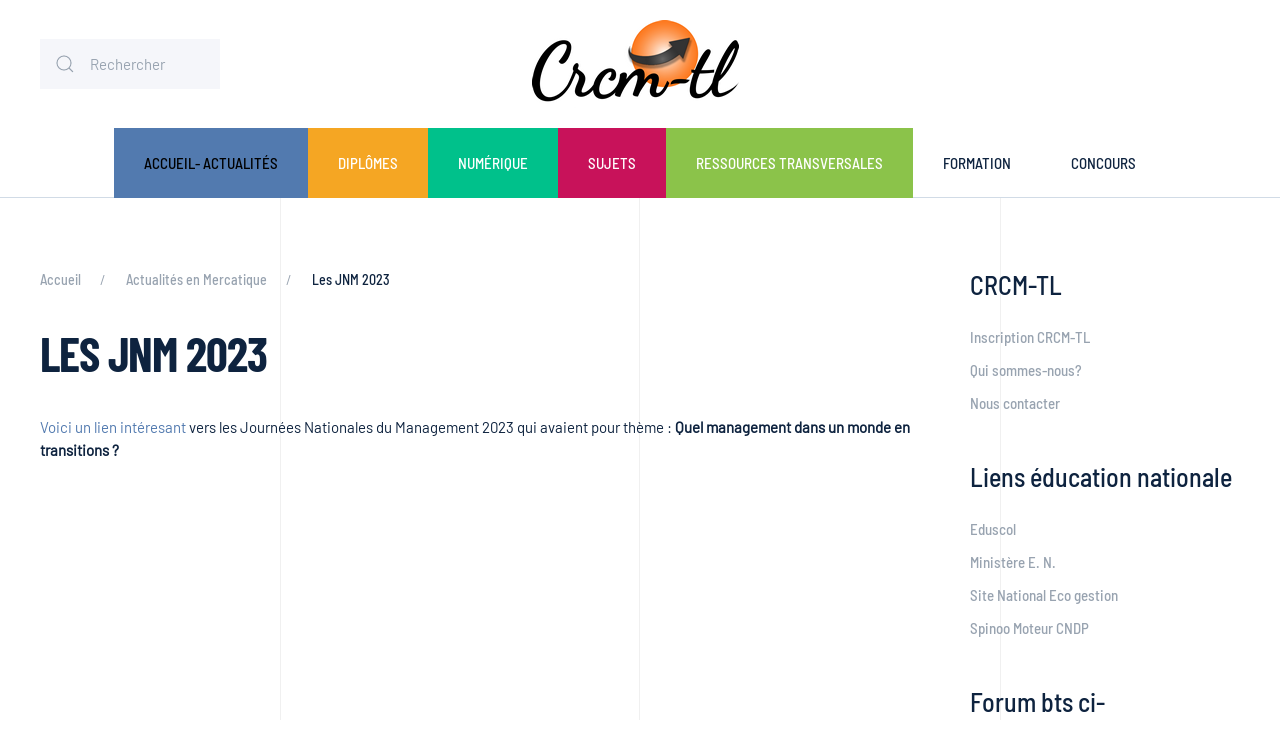

--- FILE ---
content_type: text/html; charset=utf-8
request_url: https://crcm-tl.fr/index.php/973-actualites-en-mercatique/1537-les-jnm-2023
body_size: 7715
content:
<!DOCTYPE html>
<html lang="fr-fr" dir="ltr" vocab="http://schema.org/">
    <head>
        <meta http-equiv="X-UA-Compatible" content="IE=edge">
        <meta name="viewport" content="width=device-width, initial-scale=1">
        <link rel="shortcut icon" href="/images/pro/favicon.png">
        <link rel="apple-touch-icon" href="/images/pro/apple-touch-icon.png">
        <meta charset="utf-8" />
	<base href="https://crcm-tl.fr/index.php/973-actualites-en-mercatique/1537-les-jnm-2023" />
	<meta name="keywords" content="Mercatique Vente Transport Logistique Économie Gestion Ressources pédagogiques tertiaires BTS MUC BTS NRC TC CI TPL Communication" />
	<meta name="author" content="Administrator" />
	<meta name="description" content="Centre de Ressources Éducation Nationale" />
	<meta name="generator" content="MYOB" />
	<title>Les JNM 2023</title>
	<link href="/plugins/system/jce/css/content.css?7ea655ca4e2ee9179e9a71e88190d8d7" rel="stylesheet" />
	<link href="/media/com_finder/css/finder.css?7ea655ca4e2ee9179e9a71e88190d8d7" rel="stylesheet" />
	<link href="/templates/yootheme/css/theme.15.css?1647373014" rel="stylesheet" />
	<script src="/media/jui/js/jquery.min.js?7ea655ca4e2ee9179e9a71e88190d8d7"></script>
	<script src="/media/jui/js/jquery-noconflict.js?7ea655ca4e2ee9179e9a71e88190d8d7"></script>
	<script src="/media/jui/js/jquery-migrate.min.js?7ea655ca4e2ee9179e9a71e88190d8d7"></script>
	<script src="/media/jui/js/jquery.autocomplete.min.js?7ea655ca4e2ee9179e9a71e88190d8d7"></script>
	<script src="/templates/yootheme/vendor/assets/uikit/dist/js/uikit.min.js?2.4.14"></script>
	<script src="/templates/yootheme/vendor/assets/uikit/dist/js/uikit-icons-tomsen-brody.min.js?2.4.14"></script>
	<script src="/templates/yootheme/js/theme.js?2.4.14"></script>
	<script>
document.addEventListener('DOMContentLoaded', function() {
            Array.prototype.slice.call(document.querySelectorAll('a span[id^="cloak"]')).forEach(function(span) {
                span.innerText = span.textContent;
            });
        });
    jQuery(document).ready(function() {
        var suggest = jQuery('#search-tm-1 input[type="search"]').autocomplete({
            serviceUrl: '/index.php/component/finder/?task=suggestions.suggest&amp;format=json&amp;tmpl=component',
            paramName: 'q',
            minChars: 1,
            maxHeight: 400,
            width: 300,
            zIndex: 9999,
            deferRequestBy: 500
        });
	});
    jQuery(document).ready(function() {
        var suggest = jQuery('#search-tm-2 input[type="search"]').autocomplete({
            serviceUrl: '/index.php/component/finder/?task=suggestions.suggest&amp;format=json&amp;tmpl=component',
            paramName: 'q',
            minChars: 1,
            maxHeight: 400,
            width: 300,
            zIndex: 9999,
            deferRequestBy: 500
        });
	});
	</script>
	<script>
  (function(i,s,o,g,r,a,m){i['GoogleAnalyticsObject']=r;i[r]=i[r]||function(){
  (i[r].q=i[r].q||[]).push(arguments)},i[r].l=1*new Date();a=s.createElement(o),
  m=s.getElementsByTagName(o)[0];a.async=1;a.src=g;m.parentNode.insertBefore(a,m)
  })(window,document,'script','//www.google-analytics.com/analytics.js','ga');
 
  ga('create', 'UA-1140208-3', 'ac-nancy-metz.fr');
  ga('send', 'pageview');
 
</script>
	<script>var $theme = {};</script>

    </head>
    <body class="accueil">

        
        
        <div class="tm-page">

                        
<div class="tm-header-mobile uk-hidden@m">

<div uk-sticky show-on-up animation="uk-animation-slide-top" cls-active="uk-navbar-sticky" sel-target=".uk-navbar-container">

    <div class="uk-navbar-container">
        <nav uk-navbar>

                        <div class="uk-navbar-left">

                
                                <a class="uk-navbar-toggle" href="#tm-mobile" uk-toggle="animation: true">
                    <div uk-navbar-toggle-icon></div>
                                            <span class="uk-margin-small-left">Menu</span>
                                    </a>
                
                
            </div>
            
                        <div class="uk-navbar-center">
                
<a href="https://crcm-tl.fr/index.php" class="uk-navbar-item uk-logo">
    <img alt src="/templates/yootheme/cache/logocrcm-cce00868.png" srcset="/templates/yootheme/cache/logocrcm-cce00868.png 141w, /templates/yootheme/cache/logocrcm-8db4ef0e.png 207w" sizes="(min-width: 141px) 141px" data-width="141" data-height="60"></a>
                            </div>
            
            
        </nav>
    </div>

    
                <div class="uk-position-relative tm-header-mobile-slide">
        
        <div id="tm-mobile" class="uk-position-top" hidden>
            <div class="uk-background-default uk-padding">

                
<div class="uk-child-width-1-1" uk-grid>    <div>
<div class="uk-panel" id="module-menu-mobile">

    
    
<ul class="uk-nav uk-nav-default">
    
	<li class="uk-active"><a href="/index.php" class="accueil">Accueil- Actualités</a></li>
	<li class="uk-parent"><a href="/index.php/diplomes" class="diplomes">Diplômes </a>
	<ul class="uk-nav-sub">

		<li class="uk-parent"><a href="/index.php/diplomes/mercatique">DIPLOMES EN COURS</a>
		<ul>

			<li><a href="/index.php/diplomes/mercatique/bts-ci">BTS CI</a></li>
			<li><a href="/index.php/diplomes/mercatique/bts-communication">BTS Communication</a></li>
			<li><a href="/index.php/diplomes/mercatique/bts-ndrc">BTS NDRC</a></li>
			<li class="uk-parent"><a href="/index.php/diplomes/mercatique/bts-mco">BTS MCO</a>
			<ul>

				<li><a href="/index.php/diplomes/mercatique/bts-mco/bts-mco-documents-officiels">BTS MCO-Documents de référence</a></li>
				<li><a href="/index.php/diplomes/mercatique/bts-mco/bts-mco-les-ressources-pedagogiques">BTS MCO- Les ressources pédagogiques</a></li>
				<li><a href="/index.php/diplomes/mercatique/bts-mco/bts-mco-la-certification">BTS MCO- La certification</a></li>
				<li><a href="/index.php/diplomes/mercatique/bts-mco/bts-mco-la-faq">BTS MCO- La FAQ</a></li></ul></li>
			<li class="uk-parent"><a href="/index.php/diplomes/mercatique/bts-ccst">BTS CCST </a>
			<ul>

				<li><a href="/index.php/diplomes/mercatique/bts-ccst/bts-ccst-documents">BTS CCST- Documents officiels</a></li>
				<li><a href="/index.php/diplomes/mercatique/bts-ccst/bts-ccst-circulaire-nationale-d-organisation">BTS CCST : Circulaire nationale d'organisation</a></li>
				<li><a href="/index.php/diplomes/mercatique/bts-ccst/bts-ccst-documents-didactiques">BTS CCST : Ressources pédagogiques</a></li>
				<li><a href="/index.php/diplomes/mercatique/bts-ccst/bts-ccst-preparation-aux-epreuves-ecrites-et-orales">BTS CCST-Préparation aux épreuves écrites et orales </a></li>
				<li><a href="/index.php/diplomes/mercatique/bts-ccst/bts-ccst-evenements">BTS CCST-Evénements</a></li>
				<li><a href="/index.php/diplomes/mercatique/bts-ccst/bts-ccst-tutoriel-pour-les-nouveaux-collegues-et-contacts">BTS CCST-Tutoriel pour les nouveaux collègues et Contacts</a></li>
				<li class="uk-parent"><a href="/index.php/diplomes/mercatique/bts-ccst/bts-ccst-pnf">BTS CCST-PNF</a>
				<ul>

					<li><a href="/index.php/diplomes/mercatique/bts-ccst/bts-ccst-pnf/bts-ccst-seminaire-national-de-presentation-de-la-reforme-mars-2021">BTS CCST- Séminaire national de présentation de la réforme (Mars 2021)</a></li>
					<li><a href="/index.php/diplomes/mercatique/bts-ccst/bts-ccst-pnf/bts-ccst-seminaire-national-de-presentation-de-la-reforme-janvier-2022-1">BTS CCST- Mise en place et certification (Février 2022)</a></li></ul></li>
				<li><a href="/index.php/diplomes/mercatique/bts-ccst/btsd-ccst-tutoriel-nouveau-prof">BTSD CCST -Tutoriel nouveau prof</a></li></ul></li></ul></li>
		<li class="uk-parent"><a href="/index.php/diplomes/transport-et-logistique">TRANSPORT, LOGISTIQUE ET SECURITE</a>
		<ul>

			<li><a href="/index.php/diplomes/transport-et-logistique/bac-pro-logistique">Bac Pro Logistique</a></li>
			<li><a href="/index.php/diplomes/transport-et-logistique/bac-pro-transport">Bac Pro Transport</a></li>
			<li><a href="/index.php/diplomes/transport-et-logistique/cap-ol">CAP OOL</a></li>
			<li><a href="/index.php/diplomes/transport-et-logistique/famille-des-metiers-ga-t-et-l">Famille des métiers GA, T et L</a></li>
			<li class="uk-parent"><a href="/index.php/diplomes/transport-et-logistique/bac-pro-otm">BAC PRO OTM</a>
			<ul>

				<li><a href="/index.php/diplomes/transport-et-logistique/bac-pro-otm/bac-pro-otm-documents-officiels">Bac Pro OTM-Documents officiels</a></li>
				<li><a href="/index.php/diplomes/transport-et-logistique/bac-pro-otm/bac-pro-otm-pnf-janvier-2021">Bac Pro OTM-PNF-Janvier 2021</a></li></ul></li>
			<li class="uk-parent"><a href="/index.php/diplomes/transport-et-logistique/bts-gtla">BTS GTLA</a>
			<ul>

				<li><a href="/index.php/diplomes/transport-et-logistique/bts-gtla/bts-gtla-documents">BTS GTLA Documents</a></li></ul></li>
			<li class="uk-parent"><a href="/index.php/diplomes/transport-et-logistique/cap-os-rcl">CAP OS-RCL</a>
			<ul>

				<li><a href="/index.php/diplomes/transport-et-logistique/cap-os-rcl/cap-os-rcl-documents-officiciels">CAP OS-RCL-Documents officiciels</a></li></ul></li></ul></li>
		<li class="uk-parent"><a href="/index.php/diplomes/diplomes-en-renovation">Diplômes en rénovation</a>
		<ul>

			<li class="uk-parent"><a href="/index.php/diplomes/diplomes-en-renovation/bts-ci">BTS CI</a>
			<ul>

				<li><a href="/index.php/diplomes/diplomes-en-renovation/bts-ci/bts-ci-renove-documents-officiels">BTS CI rénové- Documents officiels</a></li></ul></li>
			<li class="uk-parent"><a href="/index.php/diplomes/diplomes-en-renovation/bts-mos">BTS MOS</a>
			<ul>

				<li><a href="/index.php/diplomes/diplomes-en-renovation/bts-mos/bts-mos-documents-officiels">BTS MOS- Documents officiels</a></li>
				<li><a href="/index.php/diplomes/diplomes-en-renovation/bts-mos/bts-mos-pnf-janvier-2021">BTS MOS- PNF Janvier 2021</a></li>
				<li><a href="/index.php/diplomes/diplomes-en-renovation/bts-mos/bts-mos-elements-de-la-circulaire-d-organisation">BTS MOS- Eléments de la circulaire d'organisation</a></li>
				<li><a href="/index.php/diplomes/diplomes-en-renovation/bts-mos/bts-mos-pnf-fevrier-2022">BTS MOS-PNF Février 2022</a></li>
				<li><a href="/index.php/diplomes/diplomes-en-renovation/bts-mos/bts-mos-documents-didactiques">BTS MOS Documents didactiques</a></li></ul></li>
			<li><a href="/index.php/diplomes/diplomes-en-renovation/bts-communication-renovation">BTS Communication- Rénovation</a></li></ul></li>
		<li class="uk-parent"><a href="/index.php/diplomes/diplomes-archives">DIPLOMES ARCHIVES</a>
		<ul>

			<li class="uk-parent"><a href="/index.php/diplomes/diplomes-archives/bts-muc">BTS MUC</a>
			<ul>

				<li><a href="/index.php/diplomes/diplomes-archives/bts-muc/bts-muc-doc">BTS MUC Documents</a></li>
				<li><a href="/index.php/diplomes/diplomes-archives/bts-muc/bts-muc-renovation-2013">BTS MUC - Rénovation session 2015</a></li></ul></li>
			<li class="uk-parent"><a href="/index.php/diplomes/diplomes-archives/bts-nrc">BTS NRC</a>
			<ul>

				<li><a href="/index.php/diplomes/diplomes-archives/bts-nrc/bts-nrc-documents">BTS NRC Documents</a></li></ul></li>
			<li class="uk-parent"><a href="/index.php/diplomes/diplomes-archives/bts-tapl">BTS Transport  &amp; Prest. Log.</a>
			<ul>

				<li><a href="/index.php/diplomes/diplomes-archives/bts-tapl/documents-bts-tpl">BTS TPL-Documents</a></li>
				<li><a href="/index.php/diplomes/diplomes-archives/bts-tapl/situation-prof-de-ref-u-52">BTS TPL Situation Prof. de réf. U 52</a></li></ul></li>
			<li class="uk-parent"><a href="/index.php/diplomes/diplomes-archives/bts-tc">BTS TC</a>
			<ul>

				<li><a href="/index.php/diplomes/diplomes-archives/bts-tc/bts-tc-doc-de-renovation">BTS TC-Doc de rénovation</a></li>
				<li><a href="/index.php/diplomes/diplomes-archives/bts-tc/bts-tc-tutoriel-nouveau-prof">BTS TC-Tutoriel nouveau prof.</a></li>
				<li class="uk-parent"><a href="/index.php/diplomes/diplomes-archives/bts-tc/bts-tc-documents-didactiques">BTS TC-Documents didactiques et prépa. épreuves</a>
				<ul>

					<li><a href="/index.php/diplomes/diplomes-archives/bts-tc/bts-tc-documents-didactiques/ccf-videos">CCF Videos</a></li></ul></li>
				<li><a href="/index.php/diplomes/diplomes-archives/bts-tc/bts-tc-documents-officiels-et-de-promotion">BTS TC-Documents officiels et de promotion</a></li>
				<li><a href="/index.php/diplomes/diplomes-archives/bts-tc/bts-tc-trophees-du-bts-tc">BTS TC-Trophées du BTS TC</a></li></ul></li>
			<li class="uk-parent"><a href="/index.php/diplomes/diplomes-archives/bac-stmg-mercatique">Bac STMG Mercatique</a>
			<ul>

				<li><a href="/index.php/diplomes/diplomes-archives/bac-stmg-mercatique/bac-stmg-mercatique">Bac STMG Mercatique-Rénovation</a></li></ul></li>
			<li><a href="/index.php/diplomes/diplomes-archives/licences-pro">Licences pro</a></li></ul></li></ul></li>
	<li class="uk-parent"><a href="/index.php/informatique" class="numerique">Numérique</a>
	<ul class="uk-nav-sub">

		<li class="uk-parent"><a href="/index.php/informatique/intelligence-artificielle">Intelligence Artificielle</a>
		<ul>

			<li><a href="/index.php/informatique/intelligence-artificielle/l-ia-en-education-cadre-d-usage">L'IA en éducation-Cadre d'usage</a></li></ul></li>
		<li><a href="/index.php/informatique/info-commerciale">-Informatique commerciale</a></li></ul></li>
	<li class="uk-parent"><a href="/index.php/sujets" class="sujets">Sujets</a>
	<ul class="uk-nav-sub">

		<li class="uk-parent"><a href="/index.php/sujets/sujets-et-cas">Sujets examens</a>
		<ul>

			<li class="uk-parent"><a href="/index.php/sujets/sujets-et-cas/mercatique">MERCATIQUE</a>
			<ul>

				<li><a href="/index.php/sujets/sujets-et-cas/mercatique/bts-ci">BTS CI</a></li>
				<li><a href="/index.php/sujets/sujets-et-cas/mercatique/bts-nrc-sp-172710144">BTS NRC</a></li>
				<li><a href="/index.php/sujets/sujets-et-cas/mercatique/bts-communication">BTS Communication</a></li>
				<li class="uk-parent"><a href="/index.php/sujets/sujets-et-cas/mercatique/bts-muc">BTS MUC</a>
				<ul>

					<li><a href="/index.php/sujets/sujets-et-cas/mercatique/bts-muc/mguc-sp-1146952533">MGUC</a></li>
					<li><a href="/index.php/sujets/sujets-et-cas/mercatique/bts-muc/acrc-sp-1764124854">ACRC</a></li></ul></li>
				<li><a href="/index.php/sujets/sujets-et-cas/mercatique/bts-tc">BTS TC</a></li>
				<li><a href="/index.php/sujets/sujets-et-cas/mercatique/bac-stmg-mercatique">Bac STMG mercatique</a></li>
				<li><a href="/index.php/sujets/sujets-et-cas/mercatique/bts-ndrc">BTS NDRC</a></li>
				<li><a href="/index.php/sujets/sujets-et-cas/mercatique/bts-mco-1">BTS  MCO</a></li>
				<li><a href="/index.php/sujets/sujets-et-cas/mercatique/bts-ccst">BTS CCST</a></li></ul></li>
			<li class="uk-parent"><a href="/index.php/sujets/sujets-et-cas/transport-et-logistique">TRANSPORT ET LOGISTIQUE</a>
			<ul>

				<li><a href="/index.php/sujets/sujets-et-cas/transport-et-logistique/bac-pro-transport-2">Bac Pro Transport</a></li>
				<li><a href="/index.php/sujets/sujets-et-cas/transport-et-logistique/bts-tpl">BTS TPL</a></li>
				<li><a href="/index.php/sujets/sujets-et-cas/transport-et-logistique/bac-pro-logistique">Bac Pro Logistique</a></li>
				<li><a href="/index.php/sujets/sujets-et-cas/transport-et-logistique/cap-ol">CAP OOL</a></li>
				<li><a href="/index.php/sujets/sujets-et-cas/transport-et-logistique/bts-gtla-sujets">BTS GTLA</a></li>
				<li><a href="/index.php/sujets/sujets-et-cas/transport-et-logistique/cap-osrcl">CAP OSRCL</a></li></ul></li>
			<li class="uk-parent"><a href="/index.php/sujets/sujets-et-cas/securite">SECURITE</a>
			<ul>

				<li><a href="/index.php/sujets/sujets-et-cas/securite/bts-mos">BTS MOS</a></li></ul></li></ul></li>
		<li class="uk-parent"><a href="/index.php/sujets/sujets-concours">Sujets concours</a>
		<ul>

			<li class="uk-parent"><a href="/index.php/sujets/sujets-concours/sujets-concours">Sujets concours</a>
			<ul>

				<li><a href="/index.php/sujets/sujets-concours/sujets-concours/agregation-transport-logistique">Agrégation Transport-Logistique</a></li>
				<li><a href="/index.php/sujets/sujets-concours/sujets-concours/plp-vente">CAPLP Commerce et Vente</a></li>
				<li><a href="/index.php/sujets/sujets-concours/sujets-concours/plp-transport-et-logistique">CAPLP Transport et Logistique</a></li>
				<li><a href="/index.php/sujets/sujets-concours/sujets-concours/capet">CAPET Marketing</a></li>
				<li><a href="/index.php/sujets/sujets-concours/sujets-concours/concours-general-des-metiers">Concours général des métiers spéc- commerce</a></li>
				<li><a href="/index.php/sujets/sujets-concours/sujets-concours/concours-de-la-commercialisation">Concours de la commercialisation</a></li>
				<li><a href="/index.php/sujets/sujets-concours/sujets-concours/concours-general-des-metiers-specialite-transports">Concours général des métiers spéc- transports</a></li>
				<li class="uk-parent"><a href="/index.php/sujets/sujets-concours/sujets-concours/sujets-concours-mercatique">Sujets Concours Mercatique</a>
				<ul>

					<li><a href="/index.php/sujets/sujets-concours/sujets-concours/sujets-concours-mercatique/agregation">Agrégation Marketing</a></li></ul></li></ul></li></ul></li></ul></li>
	<li class="uk-parent"><a href="/index.php/telecharger-documents" class="ressources">Ressources transversales</a>
	<ul class="uk-nav-sub">

		<li><a href="/index.php/telecharger-documents/ressources-mercatique">Ressources Mercatique</a></li>
		<li><a href="/index.php/telecharger-documents/ressources-en-transport-logistique">Ressources en Transport-Logistique</a></li>
		<li><a href="/index.php/telecharger-documents/ressources-generales">Ressources générales</a></li></ul></li>
	<li><a href="/index.php/formation">Formation</a></li>
	<li><a href="/index.php/concours">Concours</a></li></ul>

</div>
</div>    <div>
<div class="uk-panel" id="module-tm-2">

    
    

    <form id="search-tm-2" action="/index.php/component/finder/search" method="get" role="search" class="uk-search uk-search-default"><span uk-search-icon></span><input name="q" placeholder="Rechercher" required type="search" class="uk-search-input"><input type="hidden" name="option" value="com_finder"><input type="hidden" name="Itemid" value="400130"></form>






</div>
</div></div>

            </div>
        </div>

                </div>
        
    
</div>


</div>


<div class="tm-header uk-visible@m" uk-header>





        <div class="tm-headerbar-top">
        <div class="uk-container">
            <div class="uk-position-relative uk-flex uk-flex-center uk-flex-middle">

                                <div class="uk-position-center-left">
                    <div class="uk-grid-medium uk-child-width-auto uk-flex-middle" uk-grid>
                        <div>
<div class="uk-panel" id="module-tm-1">

    
    

    <form id="search-tm-1" action="/index.php/component/finder/search" method="get" role="search" class="uk-search uk-search-default"><span uk-search-icon></span><input name="q" placeholder="Rechercher" required type="search" class="uk-search-input"><input type="hidden" name="option" value="com_finder"><input type="hidden" name="Itemid" value="400130"></form>






</div>
</div>
                    </div>
                </div>
                
                
                                    
<div class="uk-panel" id="module-40044">

    
    
<div class="uk-margin-remove-last-child custom" ><h1><a href="http://www.crcm-tl.fr"><img src="/images/logocrcm.png" alt="" />&nbsp; </a></h1></div>

</div>

                
                
            </div>
        </div>
    </div>
    
    
        
            <div class="uk-navbar-container">

                <div class="uk-container">
                    <nav class="uk-navbar" uk-navbar="{&quot;align&quot;:&quot;center&quot;,&quot;boundary&quot;:&quot;!.uk-navbar-container&quot;,&quot;dropbar&quot;:true,&quot;dropbar-anchor&quot;:&quot;!.uk-navbar-container&quot;,&quot;dropbar-mode&quot;:&quot;push&quot;}">

                        <div class="uk-navbar-center">
                            
<ul class="uk-navbar-nav">
    
	<li class="uk-active"><a href="/index.php" class="accueil">Accueil- Actualités</a></li>
	<li class="uk-parent"><a href="/index.php/diplomes" class="diplomes">Diplômes </a>
	<div class="uk-navbar-dropdown" uk-drop="{&quot;clsDrop&quot;:&quot;uk-navbar-dropdown&quot;,&quot;flip&quot;:&quot;x&quot;,&quot;pos&quot;:&quot;bottom-justify&quot;,&quot;boundary&quot;:&quot;!.uk-navbar-container&quot;,&quot;boundaryAlign&quot;:true}"><div class="uk-navbar-dropdown-grid uk-child-width-1-4" uk-grid><div><ul class="uk-nav uk-navbar-dropdown-nav">

		<li class="uk-parent"><a href="/index.php/diplomes/mercatique">DIPLOMES EN COURS</a>
		<ul class="uk-nav-sub">

			<li><a href="/index.php/diplomes/mercatique/bts-ci">BTS CI</a></li>
			<li><a href="/index.php/diplomes/mercatique/bts-communication">BTS Communication</a></li>
			<li><a href="/index.php/diplomes/mercatique/bts-ndrc">BTS NDRC</a></li>
			<li class="uk-parent"><a href="/index.php/diplomes/mercatique/bts-mco">BTS MCO</a>
			<ul>

				<li><a href="/index.php/diplomes/mercatique/bts-mco/bts-mco-documents-officiels">BTS MCO-Documents de référence</a></li>
				<li><a href="/index.php/diplomes/mercatique/bts-mco/bts-mco-les-ressources-pedagogiques">BTS MCO- Les ressources pédagogiques</a></li>
				<li><a href="/index.php/diplomes/mercatique/bts-mco/bts-mco-la-certification">BTS MCO- La certification</a></li>
				<li><a href="/index.php/diplomes/mercatique/bts-mco/bts-mco-la-faq">BTS MCO- La FAQ</a></li></ul></li>
			<li class="uk-parent"><a href="/index.php/diplomes/mercatique/bts-ccst">BTS CCST </a>
			<ul>

				<li><a href="/index.php/diplomes/mercatique/bts-ccst/bts-ccst-documents">BTS CCST- Documents officiels</a></li>
				<li><a href="/index.php/diplomes/mercatique/bts-ccst/bts-ccst-circulaire-nationale-d-organisation">BTS CCST : Circulaire nationale d'organisation</a></li>
				<li><a href="/index.php/diplomes/mercatique/bts-ccst/bts-ccst-documents-didactiques">BTS CCST : Ressources pédagogiques</a></li>
				<li><a href="/index.php/diplomes/mercatique/bts-ccst/bts-ccst-preparation-aux-epreuves-ecrites-et-orales">BTS CCST-Préparation aux épreuves écrites et orales </a></li>
				<li><a href="/index.php/diplomes/mercatique/bts-ccst/bts-ccst-evenements">BTS CCST-Evénements</a></li>
				<li><a href="/index.php/diplomes/mercatique/bts-ccst/bts-ccst-tutoriel-pour-les-nouveaux-collegues-et-contacts">BTS CCST-Tutoriel pour les nouveaux collègues et Contacts</a></li>
				<li class="uk-parent"><a href="/index.php/diplomes/mercatique/bts-ccst/bts-ccst-pnf">BTS CCST-PNF</a>
				<ul>

					<li><a href="/index.php/diplomes/mercatique/bts-ccst/bts-ccst-pnf/bts-ccst-seminaire-national-de-presentation-de-la-reforme-mars-2021">BTS CCST- Séminaire national de présentation de la réforme (Mars 2021)</a></li>
					<li><a href="/index.php/diplomes/mercatique/bts-ccst/bts-ccst-pnf/bts-ccst-seminaire-national-de-presentation-de-la-reforme-janvier-2022-1">BTS CCST- Mise en place et certification (Février 2022)</a></li></ul></li>
				<li><a href="/index.php/diplomes/mercatique/bts-ccst/btsd-ccst-tutoriel-nouveau-prof">BTSD CCST -Tutoriel nouveau prof</a></li></ul></li></ul></li></ul></div><div><ul class="uk-nav uk-navbar-dropdown-nav">

		<li class="uk-parent"><a href="/index.php/diplomes/transport-et-logistique">TRANSPORT, LOGISTIQUE ET SECURITE</a>
		<ul class="uk-nav-sub">

			<li><a href="/index.php/diplomes/transport-et-logistique/bac-pro-logistique">Bac Pro Logistique</a></li>
			<li><a href="/index.php/diplomes/transport-et-logistique/bac-pro-transport">Bac Pro Transport</a></li>
			<li><a href="/index.php/diplomes/transport-et-logistique/cap-ol">CAP OOL</a></li>
			<li><a href="/index.php/diplomes/transport-et-logistique/famille-des-metiers-ga-t-et-l">Famille des métiers GA, T et L</a></li>
			<li class="uk-parent"><a href="/index.php/diplomes/transport-et-logistique/bac-pro-otm">BAC PRO OTM</a>
			<ul>

				<li><a href="/index.php/diplomes/transport-et-logistique/bac-pro-otm/bac-pro-otm-documents-officiels">Bac Pro OTM-Documents officiels</a></li>
				<li><a href="/index.php/diplomes/transport-et-logistique/bac-pro-otm/bac-pro-otm-pnf-janvier-2021">Bac Pro OTM-PNF-Janvier 2021</a></li></ul></li>
			<li class="uk-parent"><a href="/index.php/diplomes/transport-et-logistique/bts-gtla">BTS GTLA</a>
			<ul>

				<li><a href="/index.php/diplomes/transport-et-logistique/bts-gtla/bts-gtla-documents">BTS GTLA Documents</a></li></ul></li>
			<li class="uk-parent"><a href="/index.php/diplomes/transport-et-logistique/cap-os-rcl">CAP OS-RCL</a>
			<ul>

				<li><a href="/index.php/diplomes/transport-et-logistique/cap-os-rcl/cap-os-rcl-documents-officiciels">CAP OS-RCL-Documents officiciels</a></li></ul></li></ul></li></ul></div><div><ul class="uk-nav uk-navbar-dropdown-nav">

		<li class="uk-parent"><a href="/index.php/diplomes/diplomes-en-renovation">Diplômes en rénovation</a>
		<ul class="uk-nav-sub">

			<li class="uk-parent"><a href="/index.php/diplomes/diplomes-en-renovation/bts-ci">BTS CI</a>
			<ul>

				<li><a href="/index.php/diplomes/diplomes-en-renovation/bts-ci/bts-ci-renove-documents-officiels">BTS CI rénové- Documents officiels</a></li></ul></li>
			<li class="uk-parent"><a href="/index.php/diplomes/diplomes-en-renovation/bts-mos">BTS MOS</a>
			<ul>

				<li><a href="/index.php/diplomes/diplomes-en-renovation/bts-mos/bts-mos-documents-officiels">BTS MOS- Documents officiels</a></li>
				<li><a href="/index.php/diplomes/diplomes-en-renovation/bts-mos/bts-mos-pnf-janvier-2021">BTS MOS- PNF Janvier 2021</a></li>
				<li><a href="/index.php/diplomes/diplomes-en-renovation/bts-mos/bts-mos-elements-de-la-circulaire-d-organisation">BTS MOS- Eléments de la circulaire d'organisation</a></li>
				<li><a href="/index.php/diplomes/diplomes-en-renovation/bts-mos/bts-mos-pnf-fevrier-2022">BTS MOS-PNF Février 2022</a></li>
				<li><a href="/index.php/diplomes/diplomes-en-renovation/bts-mos/bts-mos-documents-didactiques">BTS MOS Documents didactiques</a></li></ul></li>
			<li><a href="/index.php/diplomes/diplomes-en-renovation/bts-communication-renovation">BTS Communication- Rénovation</a></li></ul></li></ul></div><div><ul class="uk-nav uk-navbar-dropdown-nav">

		<li class="uk-parent"><a href="/index.php/diplomes/diplomes-archives">DIPLOMES ARCHIVES</a>
		<ul class="uk-nav-sub">

			<li class="uk-parent"><a href="/index.php/diplomes/diplomes-archives/bts-muc">BTS MUC</a>
			<ul>

				<li><a href="/index.php/diplomes/diplomes-archives/bts-muc/bts-muc-doc">BTS MUC Documents</a></li>
				<li><a href="/index.php/diplomes/diplomes-archives/bts-muc/bts-muc-renovation-2013">BTS MUC - Rénovation session 2015</a></li></ul></li>
			<li class="uk-parent"><a href="/index.php/diplomes/diplomes-archives/bts-nrc">BTS NRC</a>
			<ul>

				<li><a href="/index.php/diplomes/diplomes-archives/bts-nrc/bts-nrc-documents">BTS NRC Documents</a></li></ul></li>
			<li class="uk-parent"><a href="/index.php/diplomes/diplomes-archives/bts-tapl">BTS Transport  &amp; Prest. Log.</a>
			<ul>

				<li><a href="/index.php/diplomes/diplomes-archives/bts-tapl/documents-bts-tpl">BTS TPL-Documents</a></li>
				<li><a href="/index.php/diplomes/diplomes-archives/bts-tapl/situation-prof-de-ref-u-52">BTS TPL Situation Prof. de réf. U 52</a></li></ul></li>
			<li class="uk-parent"><a href="/index.php/diplomes/diplomes-archives/bts-tc">BTS TC</a>
			<ul>

				<li><a href="/index.php/diplomes/diplomes-archives/bts-tc/bts-tc-doc-de-renovation">BTS TC-Doc de rénovation</a></li>
				<li><a href="/index.php/diplomes/diplomes-archives/bts-tc/bts-tc-tutoriel-nouveau-prof">BTS TC-Tutoriel nouveau prof.</a></li>
				<li class="uk-parent"><a href="/index.php/diplomes/diplomes-archives/bts-tc/bts-tc-documents-didactiques">BTS TC-Documents didactiques et prépa. épreuves</a>
				<ul>

					<li><a href="/index.php/diplomes/diplomes-archives/bts-tc/bts-tc-documents-didactiques/ccf-videos">CCF Videos</a></li></ul></li>
				<li><a href="/index.php/diplomes/diplomes-archives/bts-tc/bts-tc-documents-officiels-et-de-promotion">BTS TC-Documents officiels et de promotion</a></li>
				<li><a href="/index.php/diplomes/diplomes-archives/bts-tc/bts-tc-trophees-du-bts-tc">BTS TC-Trophées du BTS TC</a></li></ul></li>
			<li class="uk-parent"><a href="/index.php/diplomes/diplomes-archives/bac-stmg-mercatique">Bac STMG Mercatique</a>
			<ul>

				<li><a href="/index.php/diplomes/diplomes-archives/bac-stmg-mercatique/bac-stmg-mercatique">Bac STMG Mercatique-Rénovation</a></li></ul></li>
			<li><a href="/index.php/diplomes/diplomes-archives/licences-pro">Licences pro</a></li></ul></li></ul></div></div></div></li>
	<li class="uk-parent"><a href="/index.php/informatique" class="numerique">Numérique</a>
	<div class="uk-navbar-dropdown"><div class="uk-navbar-dropdown-grid uk-child-width-1-1" uk-grid><div><ul class="uk-nav uk-navbar-dropdown-nav">

		<li class="uk-parent"><a href="/index.php/informatique/intelligence-artificielle">Intelligence Artificielle</a>
		<ul class="uk-nav-sub">

			<li><a href="/index.php/informatique/intelligence-artificielle/l-ia-en-education-cadre-d-usage">L'IA en éducation-Cadre d'usage</a></li></ul></li>
		<li><a href="/index.php/informatique/info-commerciale">-Informatique commerciale</a></li></ul></div></div></div></li>
	<li class="uk-parent"><a href="/index.php/sujets" class="sujets">Sujets</a>
	<div class="uk-navbar-dropdown" uk-drop="{&quot;clsDrop&quot;:&quot;uk-navbar-dropdown&quot;,&quot;flip&quot;:&quot;x&quot;,&quot;pos&quot;:&quot;bottom-justify&quot;,&quot;boundary&quot;:&quot;!.uk-navbar-container&quot;,&quot;boundaryAlign&quot;:true}"><div class="uk-navbar-dropdown-grid uk-child-width-1-2" uk-grid><div><ul class="uk-nav uk-navbar-dropdown-nav">

		<li class="uk-parent"><a href="/index.php/sujets/sujets-et-cas">Sujets examens</a>
		<ul class="uk-nav-sub">

			<li class="uk-parent"><a href="/index.php/sujets/sujets-et-cas/mercatique">MERCATIQUE</a>
			<ul>

				<li><a href="/index.php/sujets/sujets-et-cas/mercatique/bts-ci">BTS CI</a></li>
				<li><a href="/index.php/sujets/sujets-et-cas/mercatique/bts-nrc-sp-172710144">BTS NRC</a></li>
				<li><a href="/index.php/sujets/sujets-et-cas/mercatique/bts-communication">BTS Communication</a></li>
				<li class="uk-parent"><a href="/index.php/sujets/sujets-et-cas/mercatique/bts-muc">BTS MUC</a>
				<ul>

					<li><a href="/index.php/sujets/sujets-et-cas/mercatique/bts-muc/mguc-sp-1146952533">MGUC</a></li>
					<li><a href="/index.php/sujets/sujets-et-cas/mercatique/bts-muc/acrc-sp-1764124854">ACRC</a></li></ul></li>
				<li><a href="/index.php/sujets/sujets-et-cas/mercatique/bts-tc">BTS TC</a></li>
				<li><a href="/index.php/sujets/sujets-et-cas/mercatique/bac-stmg-mercatique">Bac STMG mercatique</a></li>
				<li><a href="/index.php/sujets/sujets-et-cas/mercatique/bts-ndrc">BTS NDRC</a></li>
				<li><a href="/index.php/sujets/sujets-et-cas/mercatique/bts-mco-1">BTS  MCO</a></li>
				<li><a href="/index.php/sujets/sujets-et-cas/mercatique/bts-ccst">BTS CCST</a></li></ul></li>
			<li class="uk-parent"><a href="/index.php/sujets/sujets-et-cas/transport-et-logistique">TRANSPORT ET LOGISTIQUE</a>
			<ul>

				<li><a href="/index.php/sujets/sujets-et-cas/transport-et-logistique/bac-pro-transport-2">Bac Pro Transport</a></li>
				<li><a href="/index.php/sujets/sujets-et-cas/transport-et-logistique/bts-tpl">BTS TPL</a></li>
				<li><a href="/index.php/sujets/sujets-et-cas/transport-et-logistique/bac-pro-logistique">Bac Pro Logistique</a></li>
				<li><a href="/index.php/sujets/sujets-et-cas/transport-et-logistique/cap-ol">CAP OOL</a></li>
				<li><a href="/index.php/sujets/sujets-et-cas/transport-et-logistique/bts-gtla-sujets">BTS GTLA</a></li>
				<li><a href="/index.php/sujets/sujets-et-cas/transport-et-logistique/cap-osrcl">CAP OSRCL</a></li></ul></li>
			<li class="uk-parent"><a href="/index.php/sujets/sujets-et-cas/securite">SECURITE</a>
			<ul>

				<li><a href="/index.php/sujets/sujets-et-cas/securite/bts-mos">BTS MOS</a></li></ul></li></ul></li></ul></div><div><ul class="uk-nav uk-navbar-dropdown-nav">

		<li class="uk-parent"><a href="/index.php/sujets/sujets-concours">Sujets concours</a>
		<ul class="uk-nav-sub">

			<li class="uk-parent"><a href="/index.php/sujets/sujets-concours/sujets-concours">Sujets concours</a>
			<ul>

				<li><a href="/index.php/sujets/sujets-concours/sujets-concours/agregation-transport-logistique">Agrégation Transport-Logistique</a></li>
				<li><a href="/index.php/sujets/sujets-concours/sujets-concours/plp-vente">CAPLP Commerce et Vente</a></li>
				<li><a href="/index.php/sujets/sujets-concours/sujets-concours/plp-transport-et-logistique">CAPLP Transport et Logistique</a></li>
				<li><a href="/index.php/sujets/sujets-concours/sujets-concours/capet">CAPET Marketing</a></li>
				<li><a href="/index.php/sujets/sujets-concours/sujets-concours/concours-general-des-metiers">Concours général des métiers spéc- commerce</a></li>
				<li><a href="/index.php/sujets/sujets-concours/sujets-concours/concours-de-la-commercialisation">Concours de la commercialisation</a></li>
				<li><a href="/index.php/sujets/sujets-concours/sujets-concours/concours-general-des-metiers-specialite-transports">Concours général des métiers spéc- transports</a></li>
				<li class="uk-parent"><a href="/index.php/sujets/sujets-concours/sujets-concours/sujets-concours-mercatique">Sujets Concours Mercatique</a>
				<ul>

					<li><a href="/index.php/sujets/sujets-concours/sujets-concours/sujets-concours-mercatique/agregation">Agrégation Marketing</a></li></ul></li></ul></li></ul></li></ul></div></div></div></li>
	<li class="uk-parent"><a href="/index.php/telecharger-documents" class="ressources">Ressources transversales</a>
	<div class="uk-navbar-dropdown"><div class="uk-navbar-dropdown-grid uk-child-width-1-1" uk-grid><div><ul class="uk-nav uk-navbar-dropdown-nav">

		<li><a href="/index.php/telecharger-documents/ressources-mercatique">Ressources Mercatique</a></li>
		<li><a href="/index.php/telecharger-documents/ressources-en-transport-logistique">Ressources en Transport-Logistique</a></li>
		<li><a href="/index.php/telecharger-documents/ressources-generales">Ressources générales</a></li></ul></div></div></div></li>
	<li><a href="/index.php/formation">Formation</a></li>
	<li><a href="/index.php/concours">Concours</a></li></ul>

                        </div>

                    </nav>
                </div>

            </div>

        
    



</div>
            
            

            
            <div id="tm-main"  class="tm-main uk-section uk-section-default" uk-height-viewport="expand: true">
                <div class="uk-container">

                    
                    <div class="uk-grid" uk-grid>
                        <div class="uk-width-expand@m">

                    
                                                            <div class="uk-margin-medium-bottom">
    <ul class="uk-breadcrumb">
        
                            <li><a href="/index.php">Accueil</a></li>
            
        
                            <li><a href="/index.php/973-actualites-en-mercatique">Actualités en Mercatique</a></li>
            
        
                            <li><span>Les JNM 2023</span></li>
            
            </ul>
</div>
                            
            
            <div id="system-message-container" data-messages="[]">
</div>

            
<article id="article-1537" class="uk-article" data-permalink="https://crcm-tl.fr/index.php/973-actualites-en-mercatique/1537-les-jnm-2023" typeof="Article">

    <meta property="name" content="Les JNM 2023">
    <meta property="author" typeof="Person" content="Administrator">
    <meta property="dateModified" content="2023-11-12T19:03:45+01:00">
    <meta property="datePublished" content="2023-11-12T19:02:11+01:00">
    <meta class="uk-margin-remove-adjacent" property="articleSection" content="Actualités en Mercatique">

    
    
                        
                    <h1 property="headline" class="uk-margin-large-top uk-margin-remove-bottom uk-article-title">
                Les JNM 2023            </h1>
        
        
        
        
        
                <div  class="uk-margin-medium-top" property="text">

            
                            
<p><a href="https://digipad.app/p/515642/1eccac46b72d5" target="_blank" rel="noopener">Voici un lien intéresant</a> vers les Journées Nationales du Management 2023 qui avaient pour thème : <strong>Quel management dans un monde en transitions&nbsp;?</strong>&nbsp;</p>             
        </div>
        
        
        
        
        
        
        
    
</article>


            
                                                </div>

                        
<aside id="tm-sidebar" class="tm-sidebar uk-width-1-4@m">
    
<div class="uk-child-width-1-1" uk-grid>    <div>
<div class="uk-panel" id="module-33">

        <h3>

                    CRCM-TL        
    </h3>
    
    
<ul class="uk-nav uk-nav-default">
    
	<li><a href="/index.php/inscription-crm">Inscription CRCM-TL</a></li>
	<li><a href="/index.php/qui-sommes-nous">Qui sommes-nous?</a></li>
	<li><a href="/index.php/nous-contacter">Nous contacter</a></li></ul>

</div>
</div>    <div>
<div class="uk-panel" id="module-40107">

        <h3>

                    Liens éducation nationale        
    </h3>
    
    
<ul class="uk-nav uk-nav-default">
    
	<li><a href="http://eduscol.education.fr/" target="_blank" title="http://eduscol.education.fr/" class="style-box header-yes">Eduscol</a></li>
	<li><a href="/Ministère E. N." target="_blank" class="style-box header-yes">Ministère E. N.</a></li>
	<li><a href="http://eduscol.education.fr/ecogest/" target="_blank" class="style-box header-yes"> 	Site National Eco gestion</a></li>
	<li><a href="http://www.cndp.fr/resultats-de-la-recherche.html/" class="style-box header-yes">Spinoo Moteur CNDP</a></li></ul>

</div>
</div>    <div>
<div class="uk-panel" id="module-40115">

        <h3>

                    Forum bts ci-communication-muc        
    </h3>
    
    
<ul class="uk-nav uk-nav-default">
    
	<li class="uk-parent"><a href="/index.php/kunena">forum</a>
	<ul class="uk-nav-sub">

		<li><a href="/index.php/kunena/index">Index</a></li>
		<li><a href="/index.php/kunena/messagesrecents">Sujets récents</a></li>
		<li><a href="/index.php/kunena/recherche">Recherche</a></li></ul></li></ul>

</div>
</div>    <div>
<div class="uk-panel" id="module-40052">

        <h3>

                    Liens ressources éco gestion        
    </h3>
    
    
<ul class="uk-nav uk-nav-default">
    
	<li><a href="/index.php/sitographie">Sitographie</a></li>
	<li><a href="/index.php/flux-rss">Flux RSS</a></li>
	<li><a href="/index.php/mentions-legales">Mentions légales</a></li></ul>

</div>
</div></div>
</aside>

                    </div>
                     
                </div>
            </div>
            
            

            <!-- Builder #footer -->
<div class="uk-section-default uk-section">
    
        
        
        
            
                                <div class="uk-container">                
                    
                    <div class="tm-grid-expand uk-child-width-1-1 uk-grid-margin" uk-grid>
<div>
    
        
            
            
                
<div class="uk-panel">
    
    
<div class="uk-margin-remove-last-child custom" ><p style="text-align: center;"><strong>Centre National  de Ressources en Communication,  Mercatique , Transport et Logistique </strong> • Lycée Schuman • 4 rue Mgr Pelt • 57074 METZ</p>
<p style="text-align: center;"><a href="/index.php/mentions-legales">Mentions légales</a> • <a href="/index.php/nous-contacter">Nous contacter</a> </p></div>

</div>

            
        
    
</div>
</div>
                                </div>
                
            
        
    
</div>

        </div>

        
        

    </body>
</html>
